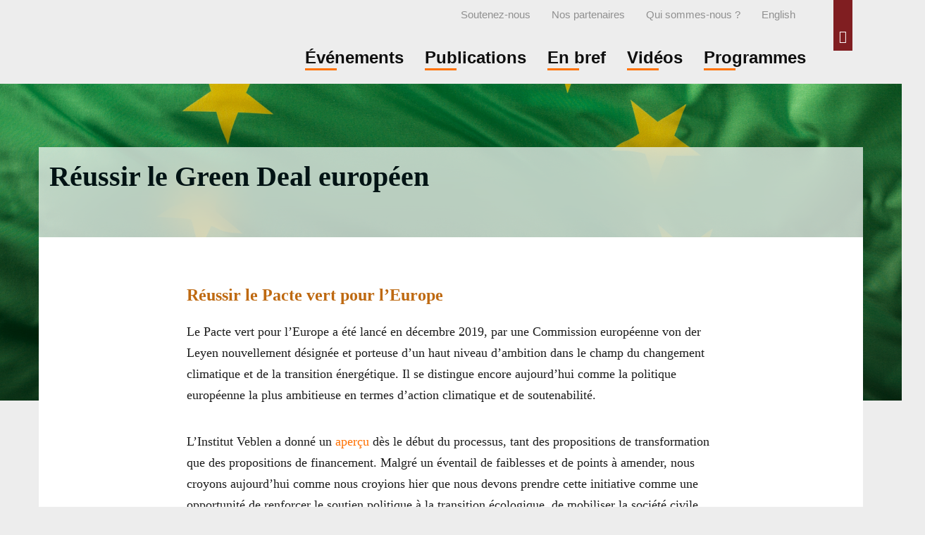

--- FILE ---
content_type: text/html; charset=utf-8
request_url: https://www.veblen-institute.org/spip.php?page=groupe&lang=fr&groupe=28
body_size: 13655
content:
	
	 
	<!doctype html>
<!--[if lt IE 7 ]> <html dir="ltr" lang="fr" xmlns="http://www.w3.org/1999/xhtml" xml:lang="fr" class="ltr fr no-js ie ie6"> <![endif]-->
<!--[if IE 7 ]> <html dir="ltr" lang="fr" xmlns="http://www.w3.org/1999/xhtml" xml:lang="fr" class="ltr fr no-js ie ie7"> <![endif]-->
<!--[if IE 8 ]> <html dir="ltr" lang="fr" xmlns="http://www.w3.org/1999/xhtml" xml:lang="fr" class="ltr fr no-js ie ie8"> <![endif]-->
<!--[if IE 9 ]> <html dir="ltr" lang="fr" xmlns="http://www.w3.org/1999/xhtml" xml:lang="fr" class="ltr fr no-js ie ie9"> <![endif]-->
<!--[if (gt IE 9)|!(IE)]><!--> <html dir="ltr" lang="fr" xmlns="http://www.w3.org/1999/xhtml" xml:lang="fr" class="ltr fr no-js"> <!--<![endif]-->
<head>
  <script type='text/javascript'>/*<![CDATA[*/(function(H){H.className=H.className.replace(/\bno-js\b/,'js')})(document.documentElement);/*]]>*/</script>
  <title>Réussir le Green Deal européen - Institut Veblen / Veblen Institute</title>
  
  <link rel="canonical" href="https://www.veblen-institute.org/spip.php?page=mot&amp;id_mot=0" />
  <!-- Google tag (gtag.js) --> <script async src="https://www.googletagmanager.com/gtag/js?id=G-TGNG6GFQLH"></script> <script> window.dataLayer = window.dataLayer || []; function gtag(){dataLayer.push(arguments);} gtag('js', new Date()); gtag('config', 'G-TGNG6GFQLH'); </script>


<meta http-equiv="Content-Type" content="text/html; charset=utf-8" />


<meta name="viewport" content="width=device-width, initial-scale=1, user-scalable=no">


<link rel="alternate" type="application/rss+xml" title="Syndiquer tout le site" href="spip.php?page=backend" />

   
<!-- Bootstrap core CSS -->
<link rel='stylesheet' href='local/cache-css/a781616867d08d820c8d7482b00138ed.css?1765878556' type='text/css' />
<!-- Font Awesome CSS -->


<!-- SPIP core CSS -->






<script>
var mediabox_settings={"auto_detect":true,"ns":"box","tt_img":true,"sel_g":"#documents_portfolio a[type='image\/jpeg'],#documents_portfolio a[type='image\/png'],#documents_portfolio a[type='image\/gif']","sel_c":".mediabox","str_ssStart":"Diaporama","str_ssStop":"Arr\u00eater","str_cur":"{current}\/{total}","str_prev":"Pr\u00e9c\u00e9dent","str_next":"Suivant","str_close":"Fermer","str_loading":"Chargement\u2026","str_petc":"Taper \u2019Echap\u2019 pour fermer","str_dialTitDef":"Boite de dialogue","str_dialTitMed":"Affichage d\u2019un media","splash_url":"","lity":{"skin":"_simple-dark","maxWidth":"90%","maxHeight":"90%","minWidth":"400px","minHeight":"","slideshow_speed":"2500","opacite":"0.9","defaultCaptionState":"expanded"}};
</script>
<!-- insert_head_css -->





<!-- Debut CS -->

<!-- Fin CS -->











<script type='text/javascript' src='local/cache-js/1b500c323085571bdf8298df665805fd.js?1765878556'></script>










<!-- insert_head -->






<!-- Debut CS -->

<!-- Fin CS -->

<link rel="shortcut icon" href="local/cache-gd2/3b/20125795b1979063313bd83a0e42b4.ico?1765878566" type="image/x-icon" />
<link rel="apple-touch-icon" sizes="57x57" href="local/cache-gd2/03/9d5c9ed6e25796219fadefa497095d.png?1765878566" />
<link rel="apple-touch-icon" sizes="114x114" href="local/cache-gd2/af/166d120026049d07ac81fe78d01fdc.png?1765878566" />
<link rel="apple-touch-icon" sizes="72x72" href="local/cache-gd2/fa/e6e44a99f24d3ab8721fafd406961d.png?1765878566" />
<link rel="apple-touch-icon" sizes="144x144" href="local/cache-gd2/db/7782b36a652f5b014809ee71693270.png?1765878566" />
<link rel="apple-touch-icon" sizes="60x60" href="local/cache-gd2/92/0b3d31589302a59a33e563f7733740.png?1765878566" />
<link rel="apple-touch-icon" sizes="120x120" href="local/cache-gd2/8f/ae45f3c2adfd2bc239738eed255e89.png?1765878566" />
<link rel="apple-touch-icon" sizes="76x76" href="local/cache-gd2/8e/bc589b250e07eae6791ad637becb50.png?1765878566" />
<link rel="icon" type="image/png" href="local/cache-gd2/f3/d5960e0600bf10bf2238202d0c1225.png?1765878566" sizes="96x96" />
<link rel="icon" type="image/png" href="local/cache-gd2/9d/389978653a32b327aa4095c09167c6.png?1765878566" sizes="16x16" />
<link rel="icon" type="image/png" href="local/cache-gd2/f7/0443f4cea4ec5ff3a260ed78a23ef6.png?1765878566" sizes="32x32" />
<link rel="icon" type="image/png" href="local/cache-gd2/e4/b8f5a2330d04188bb812ab1056f4ac.png?1765878566" sizes="192x192" />
<meta name="msapplication-TileImage" content="local/cache-gd2/af/166d120026049d07ac81fe78d01fdc.png?1765878566" />

<meta name="msapplication-TileColor" content="#a73339" />
<meta name="theme-color" content="#a73339" />
	<script type="text/javascript">/* <![CDATA[ */
	;jQuery(function(){
		$(function(){
			var tablesorter_init = function(){
				$("table.tablesorter.spip").not(".ss_tablesort").each(function(){
					var options = {};
					if($(this).find("th.ts_disabled").length >= 1){
						options.headers = {};
						$(this).find("th").each(function(index,value){
							if($(this).is(".ts_disabled"))
								options.headers[index] = {sorter : false};
						});
					}
					$(this).addClass("tablesorter-spip").tablesorter(options);
				});
			}
			tablesorter_init();
			onAjaxLoad(tablesorter_init);
		});
	});
	/* ]]> */</script>





<meta name="generator" content="SPIP 4.4.7" />



















<script type="text/javascript">
$(function () {
  $('[data-toggle="tooltip"]').tooltip()
})
</script>  
  <link rel="alternate" type="application/rss+xml" title="R&#233;ussir le Green Deal europ&#233;en " href="spip.php?page=backend" />
<!-- Plugin Métas + -->
<!-- Dublin Core -->
<link rel="schema.DC" href="https://purl.org/dc/elements/1.1/" />
<link rel="schema.DCTERMS" href="https://purl.org/dc/terms/" />
<meta name="DC.Format" content="text/html" />
<meta name="DC.Type" content="Text" />
<meta name="DC.Language" content="fr" />


<meta name="DC.Date" content="2026-01-20" />

<meta name="DC.Identifier" content="https://www.veblen-institute.org/spip.php?page=groupe" />
<meta name="DC.Publisher" content="Institut Veblen / Veblen Institute" />
<meta name="DC.Source" content="https://www.veblen-institute.org" />

<meta name="DC.Creator" content="Institut Veblen / Veblen Institute" />





<!-- Open Graph -->
 
<meta property="og:rich_attachment" content="true" />

<meta property="og:site_name" content="Institut Veblen / Veblen Institute" />
<meta property="og:type" content="website" />

<meta property="og:locale" content="fr_FR" />
<meta property="og:url" content="https://www.veblen-institute.org/spip.php?page=groupe" />


 

<meta property="og:image" content="https://www.veblen-institute.org/local/cache-vignettes/L1200xH630/c9db1bd0eed1e0db9366af9e53a807-e8d2b.jpg" />
<meta property="og:image:width" content="1200" />
<meta property="og:image:height" content="630" />
<meta property="og:image:type" content="image/jpeg" />








<!-- Twitter Card -->
<meta name="twitter:card" content="summary_large_image" />


<meta name="twitter:dnt" content="on" />
<meta name="twitter:url" content="https://www.veblen-institute.org/spip.php?page=groupe" />

<meta name="twitter:image" content="https://www.veblen-institute.org/local/cache-vignettes/L506xH253/78f16507491b159e5d7249e5335959-f8b1b.jpg?1765878556" />
</head>

<body class="pas_surlignable page_mot">

	
	<a href="#content" class="sr-only">Accéder directement au contenu</a>
	 
	
	<header class="clearfix header_site">
	
	<div class="header_site_wrapper">
	
	<div class="collapse" id="collapseSearchBox">
		<div class="jumbotron_searchbox">
			<div class="container">
				<div class="formulaire_spip formulaire_recherche" id="formulaire_recherche">
	<form action="spip.php?page=recherche" method="get">
			<input name="page" value="recherche" type="hidden"
>
			
			<label class="offscreen" for="recherche">Rechercher :</label>
			<div class="input-group">
				<input type="search" class="form-control" name="recherche" id="recherche" placeholder="Rechercher" accesskey="4" autocapitalize="off" autocorrect="off" />
				<span class="input-group-btn">
					<input type="submit" class="btn btn-default submit" value=">>" title="Rechercher" />
				</span>
			</div>
	</form>
</div>			</div>
		</div>
	</div>

	<div class="container">
		
		<div id="header_nav">
			<nav class="navbar navbar-default navbar-fat navbar-clean">
				
				<a id="search_button" class="pull-right hidden-xs" role="button" data-toggle="collapse" href="#collapseSearchBox" aria-expanded="false" aria-controls="collapseSearchBox">
					<span class="glyphicon glyphicon-search" aria-hidden="true"></span>
					<span class="sr-only">Rechercher</span>
				</a>
				  	
			    <div class="navbar-header">
					<button type="button" class="navbar-toggle collapsed right" data-toggle="collapse" data-target="#navbar_menu" aria-expanded="false" aria-controls="navbar">
						<span class="sr-only">Toggle navigation</span>
						<span class="icon-bar b1"></span>
						<span class="icon-bar b2"></span>
						<span class="icon-bar b3"></span>
					</button>
					<button type="button" class="navbar-toggle collapsed right" data-toggle="collapse" data-target="#collapseSearchBox" aria-expanded="false" aria-controls="collapseSearchBox">
						<span class="sr-only">Rechercher</span>
						<span class="glyphicon glyphicon-search" aria-hidden="true"></span>
					</button>
					
					<span class="navbar-brand">
						<strong class="h1 spip_logo_site"><a rel="start home" href="https://www.veblen-institute.org?lang=fr" title="Accueil"><img
	src="local/cache-vignettes/L224xH95/siteon0-1e2a8.png?1765878566" class='spip_logo' width='224' height='95'
	alt="" /><span class="offscreen">Institut Veblen / Veblen Institute</span></a></strong>
						<p id="slogan" class="offscreen">Pour les réformes économiques</p>
					</span>
			    </div>
			    
			    <div id="navbar_menu" class="navbar-collapse collapse">
			    
			    
			    
			      <ul id="second_nav" class="nav navbar-nav navbar-left">
				    
				  		<li><a href="Soutenez-nous.html"><span>Soutenez-nous</span></a></li>
				  	
				  	
				  	<li><a href="-Nos-partenaires-.html">Nos partenaires</a></li>
				  	
				  	<li><a href="-Qui-sommes-nous-.html">Qui sommes-nous&nbsp;?</a></li>
				  	
				  	<li><a href="https://www.veblen-institute.org/?lang=en" title="English">English</a></li>
						
			      </ul>
			    
			    
			    
			    
				  <ul id="main_nav" class="nav navbar-nav navbar-right">
				  	
				  		<li><a href="-Evenements-.html"><span>Événements</span></a></li>
				  	
				  		<li><a href="-Publications-.html"><span>Publications</span></a></li>
				  	
				  		<li><a href="-En-bref-.html"><span>En bref</span></a></li>
				  	
				  		<li><a href="-Videos-.html"><span>Vidéos</span></a></li>
				  	
				  	
				  		<li><a href="spip.php?page=groupe&amp;lang=fr&groupe=27"><span>Programmes </span></a></li>
				  	
				  </ul>
				
			    
			    </div><!-- /navbar_menu -->
			    
			</nav><!-- /nav -->
		</div><!-- /header_nav -->
			
	</div><!-- /container -->
	
	</div><!-- /header_site_wrapper -->	
</header><!-- /header -->	
	
		
	</B_big_logo>
	<div class="container">
		
		<div class="big_logo" style="background-image:url(
			IMG/logo/groupeon28.jpg?1591775998
				
			)"></div>
		
	</div>
	
	
	
    <div class="container content_rubrique" id="content">
		<div class="row"> 
			
			<section class="col-sm-12 section">
				
				<div class="row cartouche_rubrique">
					<header class="col-sm-12 cartouche clearfix">
						<h1 class="crayon groupes_mot-titre-28 surlignable">Réussir le Green Deal européen </h1>
					</header>
				</div><!-- /row -->
						
				<div class="row content_wrapper">			
				    <div class="col-sm-10 col-sm-offset-1 col-md-8 col-md-offset-2">
					    
					    <article class="rubrique_presentation">
							<div class="crayon groupes_mot-texte-28 texte surlignable"><h3 class="spip">Réussir le Pacte vert pour l’Europe</h3>
<p>Le Pacte vert pour l’Europe a été lancé en décembre 2019, par une Commission européenne von der Leyen nouvellement désignée et porteuse d’un haut niveau d’ambition dans le champ du changement climatique et de la transition énergétique. Il se distingue encore aujourd’hui comme la politique européenne la plus ambitieuse en termes d’action climatique et de soutenabilité.</p>
<p>L’Institut Veblen a donné un <a href="https://www.veblen-institute.org/Resume-des-propositions.html">aperçu</a> dès le début du processus, tant des propositions de transformation que des propositions de financement. Malgré un éventail de faiblesses et de points à amender, nous croyons aujourd’hui comme nous croyions hier que nous devons prendre cette initiative comme une opportunité de renforcer le soutien politique à la transition écologique, de mobiliser la société civile européenne et de travailler à élever le niveau d’ambition.</p></div>
						</article>
						
						
						
						
						
				
						
						
						<div class="row les_mots_bloc">
							<p><strong>Affiner la recherche : </strong></p>
							
								<a href="+-L-Observatoire-du-Pacte-vert-+.html?lang=fr">Observatoire du Green Deal européen </a>
							
								<a href="+-Green-deal-+.html?lang=fr">The European Green Deal</a>
							
						</div>
						
						
					</div><!-- /col -->
				</div><!-- /row -->
						
			</section><!-- /section -->
			
			<aside class="col-sm-12 content_wrapper">
				
				<div class="row">
					<div class="col-sm-10 col-sm-offset-1">
						
						
						<div class="menu menu_articles" id="articles_recents">
							<div class="line"></div>
							<ul>
								
								<li dir="ltr" class="hentry clearfix text-left">
									<article>

	<div class="hidden-xs"><a href="Comment-preserver-l-avance-europeenne-en-matiere-de-technologies-propres.html"><img
	src="local/cache-gd2/cb/fafcc09c0fec002b064454364c2861.webp?1765881163" class='spip_logo spip_logo_left' width='130' height='130'
	alt="" /></a></div>
		
	
		<div class="cartouches_entetes">									
			 
			
				
					<a href="+-Mesures-miroirs-+.html?lang=fr">Mesures miroirs</a> 
				
					<a href="+-Crises-agricoles-+.html?lang=fr">Réguler la mondialisation</a> 
				
					<a href="+-Modelisation-+.html?lang=fr">"New Deal" vert</a> 
				
			
				
			
				
			
		</div>
		
		
	<small class="liste_surtitre"><abbr class="published" title="2025-06-25T20:00:00Z">25 juin 2025</abbr>, par  <span class="vcard author"><a class="url fn spip_in" href="_Madeleine-Peron_.html?lang=fr">Madeleine Péron </a></span> & 
<span class="vcard author"><a class="url fn spip_in" href="_Mathilde-Dupre_.html?lang=fr">Mathilde Dupré</a></span></small>
	<h3 class="entry-title"><a href="Comment-preserver-l-avance-europeenne-en-matiere-de-technologies-propres.html" rel="bookmark">Comment préserver l&#8217;avance européenne en matière de technologies propres&nbsp;?</a></h3>
	<div class="crayon article-intro-2220 introduction entry-content"><a href="Comment-preserver-l-avance-europeenne-en-matiere-de-technologies-propres.html" rel="bookmark" class="discret"><p>Contribution de l&#8217;Institut Veblen au rapport coordonné par l&#8217;Institut Avant garde sur la politique industrielle qui dresse notamment un petit état des lieux des instruments de défense commerciale.</p></a></div>
	
</article>	
								</li>
								
								<li dir="ltr" class="hentry clearfix text-left">
									<article>

	<div class="hidden-xs"><a href="Rapport-Draghi-choisir-la-competitivite-au-prix-de-l-environnement.html"><img
	src="local/cache-gd2/d3/5e75b5f4d9f87f6788f0f213bc538f.png?1765881637" class='spip_logo spip_logo_left' width='130' height='130'
	alt="" /></a></div>
		
	
		<div class="cartouches_entetes">									
			 
			
				
					<a href="+-Transition-energetique-+.html?lang=fr">Transition énergétique</a> 
				
					<a href="+-Modelisation-+.html?lang=fr">"New Deal" vert</a> 
				
					<a href="+-Relocalisation-productive-+.html?lang=fr">Relocalisation productive</a> 
				
			
				
			
				
			
		</div>
		
		
	<small class="liste_surtitre"><abbr class="published" title="2024-09-11T08:38:16Z">11 septembre 2024</abbr>, par  <span class="vcard author"><a class="url fn spip_in" href="_Mathilde-Dupre_.html?lang=fr">Mathilde Dupré</a></span></small>
	<h3 class="entry-title"><a href="Rapport-Draghi-choisir-la-competitivite-au-prix-de-l-environnement.html" rel="bookmark">Rapport Draghi&nbsp;: choisir la compétitivité au prix de l&#8217;environnement&nbsp;?</a></h3>
	<div class="crayon article-intro-1927 introduction entry-content"><a href="Rapport-Draghi-choisir-la-competitivite-au-prix-de-l-environnement.html" rel="bookmark" class="discret"><p>Mario Draghi, a rendu le 9 septembre un rapport très attendu sur la compétitivité de l&#8217;économie européenne dans lequel il plaide pour une véritable politique industrielle décarbonée, quitte à renoncer à la protection de la biodiversité ou à la lutte contre les pollutions.</p></a></div>
	
</article>	
								</li>
								
								<li dir="ltr" class="hentry clearfix text-left">
									<article>

	<div class="hidden-xs"><a href="REPLAY-After-the-elections-what-s-next-for-the-European-Green-Deal.html"><img
	src="local/cache-gd2/48/30780bbd90bb8144be5cfd014e07c1.png?1765885488" class='spip_logo spip_logo_left' width='130' height='130'
	alt="" /></a></div>
		
	
		<div class="cartouches_entetes">									
			 
			
				
			
				
			
				
			
		</div>
		
		
	<small class="liste_surtitre"><abbr class="published" title="2024-06-14T12:06:10Z">14 juin 2024</abbr>, par  <span class="vcard author"><a class="url fn spip_in" href="_Samson_.html?lang=fr">Lou-Anne  Samson </a></span></small>
	<h3 class="entry-title"><a href="REPLAY-After-the-elections-what-s-next-for-the-European-Green-Deal.html" rel="bookmark">[REPLAY]After the elections, what’s next for the European Green Deal&nbsp;?</a></h3>
	<div class="crayon article-intro-1910 introduction entry-content"><a href="REPLAY-After-the-elections-what-s-next-for-the-European-Green-Deal.html" rel="bookmark" class="discret"><p>Sharing insights with policy experts and progressive think tanks from accross Europe.</p></a></div>
	
</article>	
								</li>
								
								<li dir="ltr" class="hentry clearfix text-left">
									<article>

	<div class="hidden-xs"><a href="revoir-After-the-elections-what-s-next-for-the-European-Green-Deal.html"><img
	src="local/cache-gd2/f3/22a2ed236c4cbd843d466955975b3e.png?1765895100" class='spip_logo spip_logo_left' width='130' height='130'
	alt="" /></a></div>
		
	
		<div class="cartouches_entetes">									
			 
			
				
			
				
			
				
			
		</div>
		
		
	<small class="liste_surtitre"><abbr class="published" title="2024-06-14T12:04:27Z">14 juin 2024</abbr>, par  <span class="vcard author"><a class="url fn spip_in" href="_Samson_.html?lang=fr">Lou-Anne  Samson </a></span></small>
	<h3 class="entry-title"><a href="revoir-After-the-elections-what-s-next-for-the-European-Green-Deal.html" rel="bookmark">[revoir] After the elections, what’s next for the European Green Deal&nbsp;?</a></h3>
	<div class="crayon article-intro-1909 introduction entry-content"><a href="revoir-After-the-elections-what-s-next-for-the-European-Green-Deal.html" rel="bookmark" class="discret">
<p>Avec&nbsp;: 
<br class='autobr' />
Marion Guenard, Conseillère principale en politiques sur la politique climatique de l’UE et la coopération franco-allemande chez Germanwatch.&nbsp;(…)</p>
</a></div>
	
</article>	
								</li>
								
								<li dir="ltr" class="hentry clearfix text-left">
									<article>

	<div class="hidden-xs"><a href="Verdir-le-Semestre-europeen-pour-reussir-le-Green-Deal.html"><img
	src="local/cache-gd2/8b/ea05e989565fb74fe1763d4ece9cac.jpg?1765895100" class='spip_logo spip_logo_left' width='130' height='130'
	alt="" /></a></div>
		
	
		<div class="cartouches_entetes">									
			 
			
				
			
				
			
				
					<a href="+-Note-de-l-Institut-Veblen-+.html?lang=fr">Notes &amp; Etudes</a> 
				
			
		</div>
		
		
	<small class="liste_surtitre"><abbr class="published" title="2022-09-19T07:13:24Z">19 septembre 2022</abbr>, par  <span class="vcard author"><a class="url fn spip_in" href="_Delatte-Ben-Kemoume_.html?lang=fr">Mathieu Delatte Ben Kemoume</a></span></small>
	<h3 class="entry-title"><a href="Verdir-le-Semestre-europeen-pour-reussir-le-Green-Deal.html" rel="bookmark">Verdir le Semestre européen pour réussir le Green Deal</a></h3>
	<div class="crayon article-intro-1326 introduction entry-content"><a href="Verdir-le-Semestre-europeen-pour-reussir-le-Green-Deal.html" rel="bookmark" class="discret"><p>Comment faire du Semestre européen un outil de coordination efficace, servant autant la protection de l’environnement et l’action climatique que la coordination des politiques économiques</p></a></div>
	
</article>	
								</li>
								
								<li dir="ltr" class="hentry clearfix text-left">
									<article>

	<div class="hidden-xs"><a href="Le-Parlement-europeen-adopte-le-paquet-Fit-for-55-une-avancee-pour-le-Green.html"><img
	src="local/cache-gd2/a0/2679bfa32ca84f86d7930c01b43d32.jpg?1765895100" class='spip_logo spip_logo_left' width='130' height='130'
	alt="" /></a></div>
		
	
		<div class="cartouches_entetes">									
			 
			
				
			
				
			
				
			
		</div>
		
		
	<small class="liste_surtitre"><abbr class="published" title="2022-06-22T15:01:00Z">22 juin 2022</abbr>, par  <span class="vcard author"><a class="url fn spip_in" href="_Delatte-Ben-Kemoume_.html?lang=fr">Mathieu Delatte Ben Kemoume</a></span></small>
	<h3 class="entry-title"><a href="Le-Parlement-europeen-adopte-le-paquet-Fit-for-55-une-avancee-pour-le-Green.html" rel="bookmark">Le Parlement européen adopte le paquet &#171;&nbsp;Fit for 55&nbsp;&#187;&nbsp;: explication des votes</a></h3>
	<div class="crayon article-intro-1278 introduction entry-content"><a href="Le-Parlement-europeen-adopte-le-paquet-Fit-for-55-une-avancee-pour-le-Green.html" rel="bookmark" class="discret">
<p>Le Parlement européen adopte le paquet &#171;&nbsp;Fit for 55&nbsp;&#187;&nbsp;: explication des votes 
<br class='autobr' />
Du 6 au 9 juin 2022 se tenait une séance plénière du Parlement européen (PE)&nbsp;(…)</p>
</a></div>
	
</article>	
								</li>
								
								<li dir="ltr" class="hentry clearfix text-left">
									<article>

	<div class="hidden-xs"><a href="Pre-rapport-sur-les-mesures-miroirs-La-Commission-europeenne-ouvre-le-champ-des.html"><img
	src="local/cache-gd2/14/af4684ec2d193146583607fc0d10c0.jpg?1765881604" class='spip_logo spip_logo_left' width='130' height='130'
	alt="" /></a></div>
		
	
		<div class="cartouches_entetes">									
			 
			
				
					<a href="+-Filieres-chaines-de-valeur-mondialisees-+.html?lang=fr">Filières &amp; chaînes...</a> 
				
					<a href="+-Crises-agricoles-+.html?lang=fr">Réguler la mondialisation</a> 
				
					<a href="+-Couts-sociaux-et-environnementaux-+.html?lang=fr">Coûts sociaux et environn</a> 
				
					<a href="+-Mesures-miroirs-+.html?lang=fr">Mesures miroirs</a> 
				
			
				
					<a href="+-Traites-commerciaux-+.html?lang=fr">Traités commerciaux</a> 
				
					<a href="+-CETA-+.html?lang=fr">CETA</a> 
				
					<a href="+-Accord-UE-Mercosur-+.html?lang=fr">Accord UE/Mercosur</a> 
				
			
				
			
		</div>
		
		
	<small class="liste_surtitre"><abbr class="published" title="2022-05-05T10:56:00Z">5 mai 2022</abbr>, par  <span class="vcard author"><a class="url fn spip_in" href="_Mathilde-Dupre_.html?lang=fr">Mathilde Dupré</a></span></small>
	<h3 class="entry-title"><a href="Pre-rapport-sur-les-mesures-miroirs-La-Commission-europeenne-ouvre-le-champ-des.html" rel="bookmark">Pré rapport sur les mesures miroirs&nbsp;: La Commission européenne ouvre le champ des possibles</a></h3>
	<div class="crayon article-intro-1231 introduction entry-content"><a href="Pre-rapport-sur-les-mesures-miroirs-La-Commission-europeenne-ouvre-le-champ-des.html" rel="bookmark" class="discret">
<p>Dans son avant-projet de rapport sur les mesures miroirs qu’elle présentera officiellement au mois de juin, la Commission européenne confirme l’analyse&nbsp;(…)</p>
</a></div>
	
</article>	
								</li>
								
								<li dir="ltr" class="hentry clearfix text-left">
									<article>

	<div class="hidden-xs"><a href="Le-risque-d-un-Green-Deal-a-deux-vitesses.html"><img
	src="local/cache-gd2/dc/21edab83a9a17d6a7063ef684eaab1.jpg?1765895100" class='spip_logo spip_logo_left' width='130' height='130'
	alt="" /></a></div>
		
	
		<div class="cartouches_entetes">									
			 
			
				
			
				
			
				
			
		</div>
		
		
	<small class="liste_surtitre"><abbr class="published" title="2022-02-10T10:16:00Z">10 février 2022</abbr>, par  <span class="vcard author"><a class="url fn spip_in" href="_Delatte-Ben-Kemoume_.html?lang=fr">Mathieu Delatte Ben Kemoume</a></span></small>
	<h3 class="entry-title"><a href="Le-risque-d-un-Green-Deal-a-deux-vitesses.html" rel="bookmark">Le risque d’un Green Deal &#171;&nbsp;à deux vitesses&nbsp;&#187;</a></h3>
	<div class="crayon article-intro-1188 introduction entry-content"><a href="Le-risque-d-un-Green-Deal-a-deux-vitesses.html" rel="bookmark" class="discret"><p>Le manque de soutien politique dans nombre d&#8217;Etats membres risque de mettre en péril les objectifs du Green Deal européen, avertit un groupe d&#8217;organisations européennes.</p></a></div>
	
</article>	
								</li>
								
								<li dir="ltr" class="hentry clearfix text-left">
									<article>

	<div class="hidden-xs"><a href="Premier-atelier-de-l-Observatoire-europeen-du-Pacte-vert.html"><img
	src="local/cache-gd2/95/cdc56613ec0af6f8da55af38d2bc2c.png?1765879043" class='spip_logo spip_logo_left' width='130' height='130'
	alt="" /></a></div>
		
	
		<div class="cartouches_entetes">									
			 
			
				
			
				
			
				
			
		</div>
		
		
	<small class="liste_surtitre"><abbr class="published" title="2021-12-09T09:44:00Z">9 décembre 2021</abbr>, par  <span class="vcard author"><a class="url fn spip_in" href="_Delatte-Ben-Kemoume_.html?lang=fr">Mathieu Delatte Ben Kemoume</a></span></small>
	<h3 class="entry-title"><a href="Premier-atelier-de-l-Observatoire-europeen-du-Pacte-vert.html" rel="bookmark">Premier atelier de l&#8217;Observatoire européen du Pacte vert</a></h3>
	<div class="crayon article-intro-1251 introduction entry-content"><a href="Premier-atelier-de-l-Observatoire-europeen-du-Pacte-vert.html" rel="bookmark" class="discret">
<p>Premier atelier de l’Observatoire européen du Pacte vert 
<br class='autobr' />
L’Observatoire européen du Pacte vert organisera son premier atelier les 9 et 10 décembre. Alors&nbsp;(…)</p>
</a></div>
	
</article>	
								</li>
								
								<li dir="ltr" class="hentry clearfix text-left">
									<article>

	<div class="hidden-xs"><a href="Notre-proposition-de-mesures-miroirs.html"><img
	src="local/cache-gd2/e8/9019335d1f0277bbb0dc290b0d8bc2.png?1765881605" class='spip_logo spip_logo_left' width='130' height='130'
	alt="" /></a></div>
		
	
		<div class="cartouches_entetes">									
			 
			
				
					<a href="+-Filieres-chaines-de-valeur-mondialisees-+.html?lang=fr">Filières &amp; chaînes...</a> 
				
			
				
					<a href="+-CETA-+.html?lang=fr">CETA</a> 
				
					<a href="+-Accord-UE-Mercosur-+.html?lang=fr">Accord UE/Mercosur</a> 
				
			
				
			
		</div>
		
		
	<small class="liste_surtitre"><abbr class="published" title="2021-10-20T08:54:35Z">20 octobre 2021</abbr></small>
	<h3 class="entry-title"><a href="Notre-proposition-de-mesures-miroirs.html" rel="bookmark">Notre proposition de mesures miroirs</a></h3>
	
	
</article>	
								</li>
								
								<li dir="ltr" class="hentry clearfix text-left">
									<article>

	<div class="hidden-xs"><a href="Appel-Un-pacte-de-resilience-et-de-solidarite-pour-remplacer-le-pacte-de.html"><img
	src="local/cache-gd2/11/86cc66abd7882226d8ea01ffdff4ab.jpg?1765895100" class='spip_logo spip_logo_left' width='130' height='130'
	alt="" /></a></div>
		
	
		<div class="cartouches_entetes">									
			 
			
				
			
				
			
				
			
		</div>
		
		
	<small class="liste_surtitre"><abbr class="published" title="2021-09-24T12:11:22Z">24 septembre 2021</abbr></small>
	<h3 class="entry-title"><a href="Appel-Un-pacte-de-resilience-et-de-solidarite-pour-remplacer-le-pacte-de.html" rel="bookmark">Appel&nbsp;: Un pacte de résilience et de solidarité pour remplacer le pacte de stabilité et de croissance</a></h3>
	<div class="crayon article-intro-1123 introduction entry-content"><a href="Appel-Un-pacte-de-resilience-et-de-solidarite-pour-remplacer-le-pacte-de.html" rel="bookmark" class="discret"><p>Alors que s’ouvre une semaine européenne de débats sur la réforme de la gouvernance économique de l’Union européenne une trentaine d’économistes, parlementaires, syndicalistes et représentants de la société civile appellent à une réforme en profondeur des règles budgétaires européennes.</p></a></div>
	
</article>	
								</li>
								
								<li dir="ltr" class="hentry clearfix text-left">
									<article>

	<div class="hidden-xs"><a href="Les-conditions-d-un-mecanisme-efficace-et-juste-d-ajustement-carbone-aux.html"><img
	src="local/cache-gd2/d9/60ab9298d5074e5cff07cc52c81ca4.png?1765881605" class='spip_logo spip_logo_left' width='130' height='130'
	alt="" /></a></div>
		
	
		<div class="cartouches_entetes">									
			 
			
				
					<a href="+-Crises-agricoles-+.html?lang=fr">Réguler la mondialisation</a> 
				
			
				
					<a href="+-Traites-commerciaux-+.html?lang=fr">Traités commerciaux</a> 
				
			
				
					<a href="+-Note-de-l-Institut-Veblen-+.html?lang=fr">Notes &amp; Etudes</a> 
				
			
		</div>
		
		
	<small class="liste_surtitre"><abbr class="published" title="2021-07-12T03:00:00Z">12 juillet 2021</abbr>, par  <span class="vcard author"><a class="url fn spip_in" href="_Mathilde-Dupre_.html?lang=fr">Mathilde Dupré</a></span> & 
<span class="vcard author"><a class="url fn spip_in" href="_Samuel-Lere_.html?lang=fr">Samuel Leré</a></span> & 
<span class="vcard author"><a class="url fn spip_in" href="_Sara-Lickel_.html?lang=fr">Sara Lickel</a></span></small>
	<h3 class="entry-title"><a href="Les-conditions-d-un-mecanisme-efficace-et-juste-d-ajustement-carbone-aux.html" rel="bookmark">Les conditions d’un  mécanisme efficace  et juste d’ajustement  carbone aux frontières</a></h3>
	<div class="crayon article-intro-1089 introduction entry-content"><a href="Les-conditions-d-un-mecanisme-efficace-et-juste-d-ajustement-carbone-aux.html" rel="bookmark" class="discret">
<p>La Commission Européenne doit présenter ce 14 juillet 2021 une proposition de mécanisme d’ajustement carbone aux frontières. Ce MACF doit permettre un pas&nbsp;(…)</p>
</a></div>
	
</article>	
								</li>
								
								<li dir="ltr" class="hentry clearfix text-left">
									<article>

	<div class="hidden-xs"><a href="L-appel-de-68-syndicats-ONG-et-think-tanks-a-une-relance-europeenne-verte-et.html"><img
	src="local/cache-gd2/1c/ee6cf29ac208b71f7a86b847959c71.png?1765895100" class='spip_logo spip_logo_left' width='130' height='130'
	alt="" /></a></div>
		
	
		<div class="cartouches_entetes">									
			 
			
				
			
				
			
				
			
		</div>
		
		
	<small class="liste_surtitre"><abbr class="published" title="2021-02-18T14:38:56Z">18 février 2021</abbr></small>
	<h3 class="entry-title"><a href="L-appel-de-68-syndicats-ONG-et-think-tanks-a-une-relance-europeenne-verte-et.html" rel="bookmark">L&#8217;appel de 68 syndicats, ONG et think tanks à une relance européenne verte et sociale</a></h3>
	<div class="crayon article-intro-994 introduction entry-content"><a href="L-appel-de-68-syndicats-ONG-et-think-tanks-a-une-relance-europeenne-verte-et.html" rel="bookmark" class="discret"><p>L&#8217;Institut Veblen se joint à 68 organisations de 12 pays pour appeler les dirigeants européens à abandonner les règles budgétaires austérités et à véritable investir dans la transition.</p></a></div>
	
</article>	
								</li>
								
								<li dir="ltr" class="hentry clearfix text-left">
									<article>

	<div class="hidden-xs"><a href="Jezabel-Couppey-Soubeyran-l-invitee-des-matins-de-Guillaume-Erner.html"><img
	src="local/cache-gd2/a8/994b3ec08db59eb60ea7d42654bd80.png?1765895100" class='spip_logo spip_logo_left' width='130' height='130'
	alt="" /></a></div>
		
	
		<div class="cartouches_entetes">									
			 
			
				
			
				
			
				
			
		</div>
		
		
	<small class="liste_surtitre"><abbr class="published" title="2020-09-07T07:34:09Z">7 septembre 2020</abbr></small>
	<h3 class="entry-title"><a href="Jezabel-Couppey-Soubeyran-l-invitee-des-matins-de-Guillaume-Erner.html" rel="bookmark">Jézabel Couppey Soubeyran, l&#8217;invitée des matins de Guillaume Erner</a></h3>
	
	
</article>	
								</li>
								
								<li dir="ltr" class="hentry clearfix text-left">
									<article>

	<div class="hidden-xs"><a href="Le-plan-de-relance-ne-permettra-pas-a-la-France-de-respecter-ses-objectifs.html"><img
	src="local/cache-gd2/e7/01079dbef0c445807ca904896b2136.png?1765895100" class='spip_logo spip_logo_left' width='130' height='130'
	alt="" /></a></div>
		
	
		<div class="cartouches_entetes">									
			 
			
				
			
				
			
				
			
		</div>
		
		
	<small class="liste_surtitre"><abbr class="published" title="2020-09-05T12:44:17Z">5 septembre 2020</abbr></small>
	<h3 class="entry-title"><a href="Le-plan-de-relance-ne-permettra-pas-a-la-France-de-respecter-ses-objectifs.html" rel="bookmark">Le plan de relance &#171;&nbsp;ne permettra pas à la France de respecter ses objectifs climatiques&nbsp;&#187;</a></h3>
	
	
</article>	
								</li>
								
								<li dir="ltr" class="hentry clearfix text-left">
									<article>

	<div class="hidden-xs"><a href="Plan-de-relance-l-accueil-mi-chevre-mi-chou-des-milieux-ecologistes.html"><img
	src="local/cache-gd2/63/a87f9041a95c7ac55b01ebd9fe498e.jpg?1765895101" class='spip_logo spip_logo_left' width='130' height='130'
	alt="" /></a></div>
		
	
		<div class="cartouches_entetes">									
			 
			
				
			
				
			
				
			
		</div>
		
		
	<small class="liste_surtitre"><abbr class="published" title="2020-09-03T19:42:06Z">3 septembre 2020</abbr></small>
	<h3 class="entry-title"><a href="Plan-de-relance-l-accueil-mi-chevre-mi-chou-des-milieux-ecologistes.html" rel="bookmark">10 Plan de relance&nbsp;: l&#8217;accueil mi-chèvre mi-chou des milieux écologistes</a></h3>
	
	
</article>	
								</li>
								
								<li dir="ltr" class="hentry clearfix text-left">
									<article>

	<div class="hidden-xs"><a href="Une-reconstruction-post-Covid-qui-se-veut-ecologique-doit-transformer.html"><img
	src="local/cache-gd2/20/8634331e5fbc313b43c61d4bff02f0.jpg?1765879876" class='spip_logo spip_logo_left' width='130' height='130'
	alt="" /></a></div>
		
	
		<div class="cartouches_entetes">									
			 
			
				
					<a href="+-Regulation-financiere-+.html?lang=fr">Régulation bancaire et...</a> 
				
			
				
			
				
			
		</div>
		
		
	<small class="liste_surtitre"><abbr class="published" title="2020-06-29T09:48:21Z">29 juin 2020</abbr>, par  <span class="vcard author"><a class="url fn spip_in" href="_Wojtek-Kalinowski_.html?lang=fr">Wojtek Kalinowski </a></span></small>
	<h3 class="entry-title"><a href="Une-reconstruction-post-Covid-qui-se-veut-ecologique-doit-transformer.html" rel="bookmark">Une reconstruction "post-Covid" qui se veut écologique doit transformer radicalement les flux financiers</a></h3>
	<div class="crayon article-intro-863 introduction entry-content"><a href="Une-reconstruction-post-Covid-qui-se-veut-ecologique-doit-transformer.html" rel="bookmark" class="discret">
<p>Le défi est double&nbsp;: aligner les flux financiers privés sur les objectifs climatiques et renforcer les investissements publics. Dans les deux cas, la Banque&nbsp;(…)</p>
</a></div>
	
</article>	
								</li>
								
								<li dir="ltr" class="hentry clearfix text-left">
									<article>

	<div class="hidden-xs"><a href="Pour-une-relance-europeenne-fidele-au-serment-vert.html"><img
	src="local/cache-gd2/bb/4cbfea3d3bd0d885aedab1a4e25766.jpg?1765881638" class='spip_logo spip_logo_left' width='130' height='130'
	alt="" /></a></div>
		
	
		<div class="cartouches_entetes">									
			 
			
				
					<a href="+-Modelisation-+.html?lang=fr">"New Deal" vert</a> 
				
			
				
			
				
					<a href="+-Note-de-l-Institut-Veblen-+.html?lang=fr">Notes &amp; Etudes</a> 
				
			
		</div>
		
		
	<small class="liste_surtitre"><abbr class="published" title="2020-05-28T11:44:07Z">28 mai 2020</abbr>, par  <span class="vcard author"><a class="url fn spip_in" href="_Layla-Hallak_.html?lang=fr">Layla Hallak</a></span> & 
<span class="vcard author"><a class="url fn spip_in" href="_Mathilde-Dupre_.html?lang=fr">Mathilde Dupré</a></span> & 
<span class="vcard author"><a class="url fn spip_in" href="_Wojtek-Kalinowski_.html?lang=fr">Wojtek Kalinowski </a></span></small>
	<h3 class="entry-title"><a href="Pour-une-relance-europeenne-fidele-au-serment-vert.html" rel="bookmark">Pour une relance européenne fidèle au &#171;&nbsp;serment vert&nbsp;&#187;</a></h3>
	<div class="crayon article-intro-839 introduction entry-content"><a href="Pour-une-relance-europeenne-fidele-au-serment-vert.html" rel="bookmark" class="discret">
<p>Les réponses à la crise du Covid-19 doivent permettre d’accompagner les transformations sociales et écologiques nécessaires pour tenir les objectifs&nbsp;(…)</p>
</a></div>
	
</article>	
								</li>
								
								<li dir="ltr" class="hentry clearfix text-left">
									<article>

	<div class="hidden-xs"><a href="Analyse-du-plan-de-relance-annonce-par-la-Commission-europeenne.html"><img
	src="local/cache-gd2/3d/5359cfbcfc539d7a75f6e0ccbe99f3.jpg?1765895101" class='spip_logo spip_logo_left' width='130' height='130'
	alt="" /></a></div>
		
	
		<div class="cartouches_entetes">									
			 
			
				
			
				
			
				
			
		</div>
		
		
	<small class="liste_surtitre"><abbr class="published" title="2020-05-28T11:23:00Z">28 mai 2020</abbr>, par  <span class="vcard author"><a class="url fn spip_in" href="_Layla-Hallak_.html?lang=fr">Layla Hallak</a></span> & 
<span class="vcard author"><a class="url fn spip_in" href="_Mathilde-Dupre_.html?lang=fr">Mathilde Dupré</a></span> & 
<span class="vcard author"><a class="url fn spip_in" href="_Wojtek-Kalinowski_.html?lang=fr">Wojtek Kalinowski </a></span></small>
	<h3 class="entry-title"><a href="Analyse-du-plan-de-relance-annonce-par-la-Commission-europeenne.html" rel="bookmark">Analyse du plan de relance annoncé par la Commission européenne</a></h3>
	<div class="crayon article-intro-840 introduction entry-content"><a href="Analyse-du-plan-de-relance-annonce-par-la-Commission-europeenne.html" rel="bookmark" class="discret">
<p>Après une première série de mesures d’urgence plutôt sous-dimensionnées annoncées au courant des mois de mars et d’avril, la Commission européenne a&nbsp;(…)</p>
</a></div>
	
</article>	
								</li>
								
								<li dir="ltr" class="hentry clearfix text-left">
									<article>

	<div class="hidden-xs"><a href="Resume-des-propositions.html"><img
	src="local/cache-gd2/5d/97461d2802d79d1ce2faa8eb28aa73.jpg?1765879876" class='spip_logo spip_logo_left' width='130' height='130'
	alt="" /></a></div>
		
	
		<div class="cartouches_entetes">									
			 
			
				
					<a href="+-Regulation-financiere-+.html?lang=fr">Régulation bancaire et...</a> 
				
					<a href="+-Couts-sociaux-et-environnementaux-+.html?lang=fr">Coûts sociaux et environn</a> 
				
					<a href="+-Decouplage-economique-+.html?lang=fr">Découplage économique</a> 
				
					<a href="+-Fiscalite-et-normes-environnementales-+.html?lang=fr">Fiscalité et normes...</a> 
				
					<a href="+-Consommation-soutenable-46-+.html?lang=fr">Modes de consommation</a> 
				
					<a href="+-Justice-environnementale-+.html?lang=fr">Justice environnementale</a> 
				
			
				
					<a href="+-Traites-commerciaux-+.html?lang=fr">Traités commerciaux</a> 
				
			
				
					<a href="+-Note-de-l-Institut-Veblen-+.html?lang=fr">Notes &amp; Etudes</a> 
				
			
		</div>
		
		
	<small class="liste_surtitre"><abbr class="published" title="2020-03-21T13:06:24Z">21 mars 2020</abbr>, par  <span class="vcard author"><a class="url fn spip_in" href="_Layla-Hallak_.html?lang=fr">Layla Hallak</a></span> & 
<span class="vcard author"><a class="url fn spip_in" href="_Mathilde-Dupre_.html?lang=fr">Mathilde Dupré</a></span> & 
<span class="vcard author"><a class="url fn spip_in" href="_Wojtek-Kalinowski_.html?lang=fr">Wojtek Kalinowski </a></span></small>
	<h3 class="entry-title"><a href="Resume-des-propositions.html" rel="bookmark">Réussir le &#171;&nbsp;Green Deal&nbsp;&#187;&nbsp;: un programme social-écologique pour sortir l’Europe de la crise</a></h3>
	<div class="crayon article-intro-799 introduction entry-content"><a href="Resume-des-propositions.html" rel="bookmark" class="discret">
<p>La crise sanitaire et le ralentissement brutal de l’économie qui viennent de frapper de plein fouet le continent européen rendent le &#171;&nbsp;Pacte vert pour&nbsp;(…)</p>
</a></div>
	
</article>	
								</li>
								
								
								
								
							</ul>
						</div><!--#articles_recents-->


						
						
						
						
						<hr>
						<a id='pagination_articles_mot2' class='pagination_ancre'></a>
						<div class="menu menu_articles" id="articles_recents">
							<h2>Les événements liés à cette thématique</h2>
							<ul>
								
								<li dir="ltr" class="hentry clearfix text-left">
									<article>
	
	<div class="hidden-xs event_date">
		<span class="date_jour">30</span>
		<span class="date_mois">janvier</span>
		<span class="date_annee">2024</span>
	</div>
		
	<small class="liste_surtitre"></small>
	<h3 class="entry-title"><a href="Participez-au-cycle-de-webinaires-Quelle-Europe-face-au-desordre-mondial.html" rel="bookmark">Participez au cycle de webinaires  &#171;&nbsp;Quelle Europe face au désordre mondial&nbsp;?&nbsp;&#187; </a></h3>
	
	<div class="crayon article-intro-1759 introduction entry-content"><a href="Participez-au-cycle-de-webinaires-Quelle-Europe-face-au-desordre-mondial.html" rel="bookmark" class="discret">De février à juin, retrouvez nos auteurs et d’autres experts pour une série de débats sur l’avenir de l’Europe et un bilan des principales réformes de la Commission von der Leyen.</a></div>
		
	
</article>	
								</li>
								
								<li dir="ltr" class="hentry clearfix text-left">
									<article>
	
	<div class="hidden-xs event_date">
		<span class="date_jour">16</span>
		<span class="date_mois">mai</span>
		<span class="date_annee">2022</span>
	</div>
		
	<small class="liste_surtitre"></small>
	<h3 class="entry-title"><a href="Second-workshop-of-the-European-Green-Deal-Watch.html" rel="bookmark">Deuxième atelier de l&#8217;Observatoire européen du Pacte vert</a></h3>
	
	<div class="crayon article-intro-1249 introduction entry-content"><a href="Second-workshop-of-the-European-Green-Deal-Watch.html" rel="bookmark" class="discret">Le deuxième atelier de l’Observatoire européen du Pacte vert a lieu le 16 mai 2022. 

Cette deuxième réunion du groupe - qui se tient en ligne - est organisée dans le contexte de la guerre en Ukraine et de la nécessité pour les pays européens d’éliminer progressivement les combustibles fossiles russes de leur mix énergétique. Mais, la nécessité d’une transition verte et les objectifs du Green...</a></div>
		
	
	
</article>	
								</li>
								
								<li dir="ltr" class="hentry clearfix text-left">
									<article>
	
	<div class="hidden-xs event_date">
		<span class="date_jour">11</span>
		<span class="date_mois">mai</span>
		<span class="date_annee">2022</span>
	</div>
		
	<small class="liste_surtitre"></small>
	<h3 class="entry-title"><a href="Webinaire-sur-les-etudes-d-impact-sur-la-durabilite-des-accords-de-commerce.html" rel="bookmark">Wébinaire sur les études d&#8217;impact sur la durabilité des accords de commerce</a></h3>
	
	<div class="crayon article-intro-1228 introduction entry-content"><a href="Webinaire-sur-les-etudes-d-impact-sur-la-durabilite-des-accords-de-commerce.html" rel="bookmark" class="discret">Les eurodéputés Anna Cavazzini et Helmut Scholz organisent un wébinaire à l’occasion de la publication de l’étude de Greenpeace et de l’Institut Veblen : 

"Les évaluations de l’impact du commerce sur le développement durable de la Commission européenne : un examen critique".</a></div>
		
	
</article>	
								</li>
								
								<li dir="ltr" class="hentry clearfix text-left">
									<article>
	
	<div class="hidden-xs event_date">
		<span class="date_jour">3</span>
		<span class="date_mois">mars</span>
		<span class="date_annee">2022</span>
	</div>
		
	<small class="liste_surtitre"></small>
	<h3 class="entry-title"><a href="Conference-franco-croate-sur-les-priorites-de-la-presidence-francaise-de-l-UE.html" rel="bookmark">Conférence franco-croate sur les priorités de la présidence française de l&#8217;UE</a></h3>
	
	<div class="crayon article-intro-1202 introduction entry-content"><a href="Conference-franco-croate-sur-les-priorites-de-la-presidence-francaise-de-l-UE.html" rel="bookmark" class="discret">L’Institut Veblen participe à une conférence hybride organisée par l’ambassade de France en Croatie sur les priorités de la présidence française de l’UE. 

Mathilde Dupré interviendra dans la table ronde consacrée aux orientations et à la mise en œuvre du Green Deal européen, avec Melita Carević, de la Faculté de droit de l’Université de Zagreb et Mladen Domazet, directeur de recherche de...</a></div>
		
	
	
</article>	
								</li>
								
								<li dir="ltr" class="hentry clearfix text-left">
									<article>
	
	<div class="hidden-xs event_date">
		<span class="date_jour">10</span>
		<span class="date_mois">février</span>
		<span class="date_annee">2022</span>
	</div>
		
	<small class="liste_surtitre"></small>
	<h3 class="entry-title"><a href="PFUE-2022-Conference-europeenne-sur-les-mesures-miroirs.html" rel="bookmark">PFUE 2022&nbsp;: Conférence européenne sur la réciprocité dans les échanges commerciaux</a></h3>
	
	<div class="crayon article-intro-1166 introduction entry-content"><a href="PFUE-2022-Conference-europeenne-sur-les-mesures-miroirs.html" rel="bookmark" class="discret">Conférence organisée par l’Institut Veblen, la FNH et INTERBEV sur les mesures miroirs, dans le cadre de la présidence française de l’UE, avec la participation de représentants de la Commission européenne, du Parlement européen et des Etats membres.</a></div>
		
	
</article>	
								</li>
								
								<li dir="ltr" class="hentry clearfix text-left">
									<article>
	
	<div class="hidden-xs event_date">
		<span class="date_jour">10</span>
		<span class="date_mois">décembre</span>
		<span class="date_annee">2021</span>
	</div>
		
	<small class="liste_surtitre"></small>
	<h3 class="entry-title"><a href="Table-ronde-Le-Pacte-vert-peut-il-mettre-l-Europe-sur-la-voie-de-la-transition.html" rel="bookmark">Table-ronde&nbsp;: Le Pacte vert peut-il mettre l’Europe sur la voie de la transition écologique&nbsp;?</a></h3>
	
	<div class="crayon article-intro-1159 introduction entry-content"><a href="Table-ronde-Le-Pacte-vert-peut-il-mettre-l-Europe-sur-la-voie-de-la-transition.html" rel="bookmark" class="discret">Vendredi 10 décembre, 10h00-11h30

Evenement en ligne, Inscriptions via ce lien. 

A l’occasion du lancement du projet « European Green Deal Watch », l’Institut Veblen et le bureau parisien de la Heinrich-Böll-Stiftung proposent une table-ronde sur les chances du « Pacte vert européen » de tenir ses promesses, à savoir mettre l’Europe sur la voie vers la neut</a></div>
		
	
	
</article>	
								</li>
								
								<li dir="ltr" class="hentry clearfix text-left">
									<article>
	
	<div class="hidden-xs event_date">
		<span class="date_jour">2</span>
		<span class="date_mois">octobre</span>
		<span class="date_annee">2021</span>
	</div>
		
	<small class="liste_surtitre"></small>
	<h3 class="entry-title"><a href="L-economie-verte-est-elle-une-arnaque.html" rel="bookmark">L&#8217;économie verte est-elle une arnaque&nbsp;? </a></h3>
	
	<div class="crayon article-intro-1118 introduction entry-content"><a href="L-economie-verte-est-elle-une-arnaque.html" rel="bookmark" class="discret">Tribunal pour les générations futures, organisé par la Bibliothèque publique d’information Pompidou.</a></div>
		
	
</article>	
								</li>
								
								<li dir="ltr" class="hentry clearfix text-left">
									<article>
	
	<div class="hidden-xs event_date">
		<span class="date_jour">29</span>
		<span class="date_mois">septembre</span>
		<span class="date_annee">2021</span>
	</div>
		
	<small class="liste_surtitre"></small>
	<h3 class="entry-title"><a href="L-Institut-Veblen-participera-aux-24-heures.html" rel="bookmark">L&#8217;Institut Veblen participera aux 24 heures du climat</a></h3>
	
	<div class="crayon article-intro-1112 introduction entry-content"><a href="L-Institut-Veblen-participera-aux-24-heures.html" rel="bookmark" class="discret">L’Institut Veblen participera aux 24 heures du climat à un atelier sur le mécanisme d’ajustement carbone aux frontières</a></div>
		
	
</article>	
								</li>
								
								<li dir="ltr" class="hentry clearfix text-left">
									<article>
	
	<div class="hidden-xs event_date">
		<span class="date_jour">5</span>
		<span class="date_mois">février</span>
		<span class="date_annee">2021</span>
	</div>
		
	<small class="liste_surtitre"></small>
	<h3 class="entry-title"><a href="Towards-a-new-socio-ecological-contract-ETUC-ETUI-Conference-985.html" rel="bookmark">Towards a new socio-ecological contract - ETUC/ETUI Conference</a></h3>
	
	<div class="crayon article-intro-985 introduction entry-content"><a href="Towards-a-new-socio-ecological-contract-ETUC-ETUI-Conference-985.html" rel="bookmark" class="discret">La prochaine conférence de la Confédération Européenne des Syndicats, et de l’Institut Européen des Syndicats se tiendra en ligne du 3 au 5 février 2021. Dominique Méda, présidente de l’Institut Veblen, interviendra le 4 février de 9h à 10h30 dans un panel sur la durabilité sociale et environnementale, et Sara Lickel, en charge des questions Commerce à l’Institut Veblen, participera au panel...</a></div>
		
	
</article>	
								</li>
								
								<li dir="ltr" class="hentry clearfix text-left">
									<article>
	
	<div class="hidden-xs event_date">
		<span class="date_jour">27</span>
		<span class="date_mois">novembre</span>
		<span class="date_annee">2020</span>
	</div>
		
	<small class="liste_surtitre"></small>
	<h3 class="entry-title"><a href="Quels-leviers-mobiliser-pour-assurer-une-relance-sociale-et-ecologique.html" rel="bookmark">Quels leviers mobiliser pour assurer une relance sociale et écologique&nbsp;?</a></h3>
	
	<div class="crayon article-intro-923 introduction entry-content"><a href="Quels-leviers-mobiliser-pour-assurer-une-relance-sociale-et-ecologique.html" rel="bookmark" class="discret">Le 27 novembre aux Journées de l’économie autrement à Dijon. Avec  Benoît Catel, DG Crédit Coopératif, Nathalie Lhayani, Directrice de la politique durable du Groupe de la Caisse des Dépôts, Laurence Scialom, Professeure des universités et du laboratoire EconomiX et Mathilde Dupré, codirectrice de l’Institut Veblen</a></div>
			
	
	
</article>	
								</li>
								
							</ul>
						</div><!--#articles_recents-->
						<nav><ul class="pager"><li
	class=" disabled"><strong class="on" rel='prev'>page précédente</strong></li> <li
	class=""><a href='spip.php?page=groupe&amp;lang=fr&amp;groupe=28&amp;debut_articles_mot2=10#pagination_articles_mot2' class='lien_pagination' rel='next'>page suivante</a></li></ul></nav>
						

					</div><!-- /col -->
				</div><!-- row -->
			
			</aside><!-- /aside -->
					
		</div><!-- /row -->
	</div><!-- /content -->

	<div class="container">
	<div class="newsleter_bottom_box">
		<h2>Abonnez-vous à la Newsletter </h2>
		
		<div class='formulaire_spip formulaire_newsletter formulaire_newsletter_subscribe ajax'>
	
	

	 
	<form class="form-inline text-center" method='post' action='/spip.php?page=groupe&amp;lang=fr&amp;groupe=28'><div class="form-group">
		<span class="form-hidden"><input name="page" value="groupe" type="hidden"
><input name="lang" value="fr" type="hidden"
><input name="groupe" value="28" type="hidden"
><input name='formulaire_action' type='hidden'
		value='newsletter_subscribe'><input name='formulaire_action_args' type='hidden'
		value='AUG0TaY//X1qm5KpgoflNbcABF8EGoAnKVGGfmJScwc9rZEOzaxhH8uwONt6K+z+Pj1WkA3y8tdEdk2fSyHY0btMdnQaKDYMhyiULQaku0Dy8/mwngKHL76srnqy'><input name='formulaire_action_sign' type='hidden'
		value=''><input type='hidden' name='_jeton' value='5dcda2e6622889c08cb56484713b5b57be672e869475877838e9b9d9e50057ce' /><label class='check_if_nobot'><input type='checkbox' name='_nospam_encrypt' value='1' /> Je ne suis pas un robot</label></span><span class="editer-groupe">
			<span class="editer editer_session_email obligatoire">
				<label class="sr-only" for="session_email">Email</label><input type="email" name='x_TDhuYURwUThiT0RDUXdoSzR6QUt5UT09' class="form-control email text" placeholder="Email" value="" id="session_email"  required='required'/>
			</span>
		</span>
		
		<!--extra-->
		<input type="submit" class="btn btn-default" value="Go" />
	</div><div class="editer saisie_session_email" style="display: none;">
	<label for="give_me_your_email">Veuillez laisser ce champ vide :</label>
	<input type="text" class="text email" name='x_TDhuYUdKd3VkdVh5UXpoTjRTVT0' id="give_me_your_email" value="" size="10" />
</div></form>
	
</div>			
	</div>
</div>

<footer class="footer clearfix">
	<div class="container">
		<div class="row">
			<div class="colophon">
				
				<div class="container">
					<div class="row">
					  <div class="col-md-2">
						  
							
							<h2 class="footer_liste_titre">Menu</h2>
							<div class="menu">
								<ul>
									
										<li><a href="-Evenements-.html">Événements</a></li>
									
										<li><a href="-Publications-.html">Publications</a></li>
									
										<li><a href="-En-bref-.html">En bref</a></li>
									
										<li><a href="-Videos-.html">Vidéos</a></li>
									
								</ul>
							</div>
							
					  </div>
					  <div class="col-md-2">
						  
							
							<h2 class="footer_liste_titre">À propos </h2>
							<div class="menu">
								<ul>
									
										<li><a href="-Nos-partenaires-.html">Nos partenaires</a></li>
									
										<li><a href="-Qui-sommes-nous-.html">Qui sommes-nous ?</a></li>
									
									
										<li><a href="Mentions-legales.html">Mentions légales</a></li>
									
										<li><a href="contact.html">Nous contacter</a></li>
									
								</ul>
							</div>
							
					  </div>
					  <div class="col-md-4">
						  
							
							<h2 class="footer_liste_titre"><a href="spip.php?page=groupe&amp;lang=fr&groupe=2">Thématiques </a></h2>
							<div class="menu">
								<ul>
									
										<li><a href="spip.php?page=groupe&amp;lang=fr&groupe=17">Consommation soutenable</a></li>
									
										<li><a href="spip.php?page=groupe&amp;lang=fr&groupe=18">Inégalités &amp; pauvreté</a></li>
									
										<li><a href="spip.php?page=groupe&amp;lang=fr&groupe=8">Banque &amp; finance</a></li>
									
										<li><a href="spip.php?page=groupe&amp;lang=fr&groupe=9">Commerce international</a></li>
									
										<li><a href="spip.php?page=groupe&amp;lang=fr&groupe=10">Nouveaux indicateurs</a></li>
									
										<li><a href="spip.php?page=groupe&amp;lang=fr&groupe=11">Emploi &amp; travail</a></li>
									
										<li><a href="spip.php?page=groupe&amp;lang=fr&groupe=12">Politiques sociales et écologie</a></li>
									
										<li><a href="spip.php?page=groupe&amp;lang=fr&groupe=13">Macroéconomie</a></li>
									
										<li><a href="spip.php?page=groupe&amp;lang=fr&groupe=14">Monnaie &amp; réformes monétaire</a></li>
									
										<li><a href="spip.php?page=groupe&amp;lang=fr&groupe=16">Énergie &amp; ressources...</a></li>
									
										<li><a href="spip.php?page=groupe&amp;lang=fr&groupe=19">Economie territoriale</a></li>
									
										<li><a href="spip.php?page=groupe&amp;lang=fr&groupe=21">Innovations sociales</a></li>
									
										<li><a href="spip.php?page=groupe&amp;lang=fr&groupe=22">Théories économiques</a></li>
									
										<li><a href="spip.php?page=groupe&amp;lang=fr&groupe=31">Transition écologique et...</a></li>
									
								</ul>
							</div>
							
					  </div>
					  <div class="col-md-4 text-right">
						  <div class="footer_social">
							  
							  <!-- sociaux -->
<div class="sociaux">
	<ul class="sociaux-list">
		 
		<li><a href=" mailto:contact@veblen-institute.org" class="mail"> <span class="socicon socicon-mail"></span><span class="name">E-mail</span></a></li> 
		<li><a href="https://www.veblen-institute.org/spip.php?page=backend" class="rss"> <span class="socicon socicon-rss"></span><span class="name">RSS</span></a></li> 
		<li><a href="https://bsky.app/profile/institut-veblen.bsky.social" class="bluesky spip_out external"> <span class="socicon socicon-bluesky"></span><span class="name">Bluesky</span></a></li> 
		<li><a href="https://www.linkedin.com/company/institut-veblen-pour-les-reformes-economiques/?viewAsMember=true" class="linkedin spip_out external"> <span class="socicon socicon-linkedin"></span><span class="name">Linkedin</span></a></li> 
		<li><a href="https://www.youtube.com/@vebleninstitute7570" class="youtube spip_out external"> <span class="socicon socicon-youtube"></span><span class="name">Youtube</span></a></li>
	</ul>
</div>
<!-- #sociaux -->							  
						  </div>
					  </div>
					</div>
				</div>
				
			</div><!-- /colophon -->
			
			<div class="footer_legals">
				<div> 2010 - 2026 © Institut Veblen / Veblen Institute - Toute reproduction interdite sans autorisation explicite de la rédaction. </div>
				<div><a rel="contents" href="spip.php?page=plan&amp;lang=fr" class="first">Plan du site</a>
					  | <a href="spip.php?page=login&amp;url=spip.php%3Fpage%3Dgroupe%26amp%3Blang%3Dfr%26amp%3Bgroupe%3D28" rel="nofollow" class='login_modal'>Se connecter</a> | 
					<a href="spip.php?page=backend" rel="alternate" title="Syndiquer tout le site" class="last">RSS&nbsp;2.0</a></div>
			</div>
		</div>
	</div>
</footer>


<script src="squelettes/js/jquery.responsiveVideo.js" type="text/javascript"></script>
<script>
$( 'body' ).responsiveVideo();
</script>

<!-- Bootstrap core JavaScript
================================================== -->
<!-- Placed at the end of the document so the pages load faster -->
<script src="squelettes/bootstrap/js/bootstrap.min.js"></script>

</body>
</html>